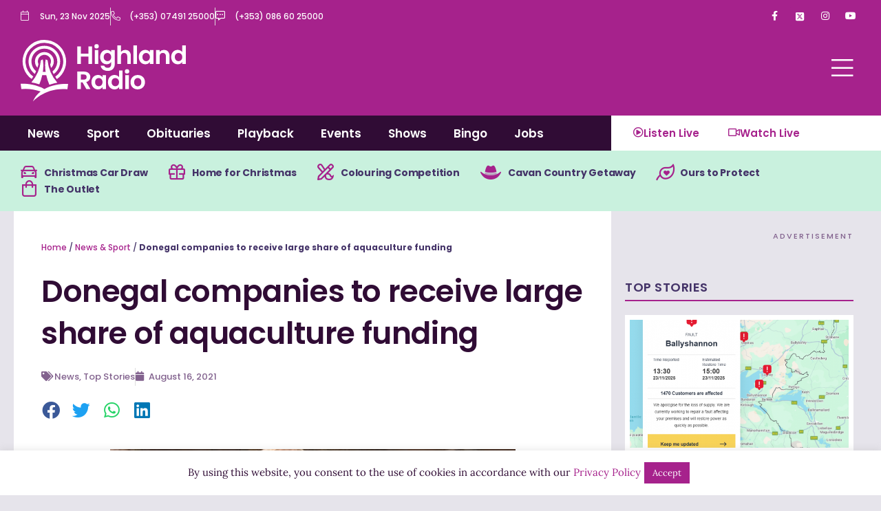

--- FILE ---
content_type: text/html; charset=utf-8
request_url: https://www.google.com/recaptcha/api2/aframe
body_size: 268
content:
<!DOCTYPE HTML><html><head><meta http-equiv="content-type" content="text/html; charset=UTF-8"></head><body><script nonce="OEwKkFKg_T9lynHuTOpyRg">/** Anti-fraud and anti-abuse applications only. See google.com/recaptcha */ try{var clients={'sodar':'https://pagead2.googlesyndication.com/pagead/sodar?'};window.addEventListener("message",function(a){try{if(a.source===window.parent){var b=JSON.parse(a.data);var c=clients[b['id']];if(c){var d=document.createElement('img');d.src=c+b['params']+'&rc='+(localStorage.getItem("rc::a")?sessionStorage.getItem("rc::b"):"");window.document.body.appendChild(d);sessionStorage.setItem("rc::e",parseInt(sessionStorage.getItem("rc::e")||0)+1);localStorage.setItem("rc::h",'1763932028235');}}}catch(b){}});window.parent.postMessage("_grecaptcha_ready", "*");}catch(b){}</script></body></html>

--- FILE ---
content_type: text/css
request_url: https://highlandradio.com/wp-content/plugins/modern-polls/resources/assets/css/mpp_iconfont.css?ver=1.0.11
body_size: 8233
content:
@font-face{font-family:"mpp_iconfont";src:url("../font/mpp_iconfont.eot?63882789");src:url("../font/mpp_iconfont.eot?63882789#iefix") format("embedded-opentype"),url("../font/mpp_iconfont.woff2?63882789") format("woff2"),url("../font/mpp_iconfont.woff?63882789") format("woff"),url("../font/mpp_iconfont.ttf?63882789") format("truetype"),url("../font/mpp_iconfont.svg?63882789#mpp_iconfont") format("svg");font-weight:normal;font-style:normal}[class^=mpp-icon-]:before,[class*=" mpp-icon-"]:before{font-family:"mpp_iconfont";font-style:normal;font-weight:normal;speak:none;display:inline-block;text-decoration:inherit;width:1em;margin-right:.2em;text-align:center;font-variant:normal;text-transform:none;line-height:1em;margin-left:.2em;-webkit-font-smoothing:antialiased;-moz-osx-font-smoothing:grayscale}.mpp-icon-edit:before{content:""}.mpp-icon-trash:before{content:""}.mpp-icon-chart-bar:before{content:""}.mpp-icon-edit:before{content:""}.mpp-icon-trash:before{content:""}.mpp-icon-chart-bar:before{content:""}@font-face{font-family:"mpp_iconfont";src:url("../font/mpp_iconfont.eot?57881773");src:url("../font/mpp_iconfont.eot?57881773#iefix") format("embedded-opentype"),url("../font/mpp_iconfont.svg?57881773#mpp_iconfont") format("svg");font-weight:normal;font-style:normal}@font-face{font-family:"mpp_iconfont";src:url("[data-uri]") format("woff"),url("[data-uri]") format("truetype")}[class^=mpp-icon-]:before,[class*=" mpp-icon-"]:before{font-family:"mpp_iconfont";font-style:normal;font-weight:normal;speak:none;display:inline-block;text-decoration:inherit;width:1em;margin-right:.2em;text-align:center;font-variant:normal;text-transform:none;line-height:1em;margin-left:.2em}.mpp-icon-edit:before{content:""}.mpp-icon-trash:before{content:""}.mpp-icon-chart-bar:before{content:""}[class^=mpp-icon-],[class*=" mpp-icon-"]{font-family:"mpp_iconfont";font-style:normal;font-weight:normal;line-height:1em}.mpp-icon-edit{*zoom:expression( this.runtimeStyle["zoom"] = "1", this.innerHTML = "&#xe800;&nbsp;")}.mpp-icon-trash{*zoom:expression( this.runtimeStyle["zoom"] = "1", this.innerHTML = "&#xe801;&nbsp;")}.mpp-icon-chart-bar{*zoom:expression( this.runtimeStyle["zoom"] = "1", this.innerHTML = "&#xe802;&nbsp;")}.mpp-icon-edit{*zoom:expression( this.runtimeStyle["zoom"] = "1", this.innerHTML = "&#xe800;&nbsp;")}.mpp-icon-trash{*zoom:expression( this.runtimeStyle["zoom"] = "1", this.innerHTML = "&#xe801;&nbsp;")}.mpp-icon-chart-bar{*zoom:expression( this.runtimeStyle["zoom"] = "1", this.innerHTML = "&#xe802;&nbsp;")}

--- FILE ---
content_type: image/svg+xml
request_url: https://highlandradio.com/wp-content/uploads/2021/09/HR_White-Land-Stacked.svg
body_size: 4368
content:
<svg id="Layer_1" data-name="Layer 1" xmlns="http://www.w3.org/2000/svg" width="97.76mm" height="36.82mm" viewBox="0 0 277.12 104.37"><path d="M142.34,55.44H129.61V68.09h-6V38.36h6V50.59h12.73V38.36h6V68.09h-6Z" transform="translate(-28.68 -27.19)" style="fill:#fff"/><path d="M152.4,38.19a3.67,3.67,0,1,1,3.67,3.5A3.51,3.51,0,0,1,152.4,38.19ZM153,44.5h6V68.09h-6Z" transform="translate(-28.68 -27.19)" style="fill:#fff"/><path d="M172.76,44.11a9.25,9.25,0,0,1,7.79,3.75V44.5h6V68.26c0,6.39-3.91,11.45-11.66,11.45-6.65,0-11.29-3.32-11.89-8.73h5.92c.6,2.13,2.81,3.54,5.8,3.54,3.27,0,5.83-1.87,5.83-6.26V64.6a9.32,9.32,0,0,1-7.79,3.87c-6,0-10.78-4.9-10.78-12.26S166.75,44.11,172.76,44.11Zm1.53,5.24c-3.19,0-6.22,2.39-6.22,6.86s3,7,6.22,7,6.26-2.47,6.26-6.94S177.57,49.35,174.29,49.35Z" transform="translate(-28.68 -27.19)" style="fill:#fff"/><path d="M191,36.58h6V47.44a9.06,9.06,0,0,1,7.33-3.28c5.32,0,9.2,3.57,9.2,10.09V68.09h-6v-13c0-3.79-2.09-5.84-5.24-5.84S197,51.27,197,55.06v13h-6Z" transform="translate(-28.68 -27.19)" style="fill:#fff"/><path d="M217.83,36.58h6V68.09h-6Z" transform="translate(-28.68 -27.19)" style="fill:#fff"/><path d="M237.65,44.11a9.35,9.35,0,0,1,7.8,3.75V44.5h6V68.09h-6V64.64a9.32,9.32,0,0,1-7.84,3.83c-6,0-10.73-4.9-10.73-12.26S231.65,44.11,237.65,44.11Zm1.54,5.24c-3.2,0-6.22,2.39-6.22,6.86s3,7,6.22,7,6.26-2.47,6.26-6.94S242.46,49.35,239.19,49.35Z" transform="translate(-28.68 -27.19)" style="fill:#fff"/><path d="M272.43,55.06c0-3.79-2.08-5.84-5.24-5.84s-5.32,2.05-5.32,5.84v13h-6V44.5h6v2.94A8.79,8.79,0,0,1,269,44.16c5.5,0,9.41,3.57,9.41,10.09V68.09h-6Z" transform="translate(-28.68 -27.19)" style="fill:#fff"/><path d="M292.05,44.11a9.68,9.68,0,0,1,7.71,3.67V36.58h6.05V68.09h-6.05V64.6A8.93,8.93,0,0,1,292,68.47c-6,0-10.78-4.9-10.78-12.26S286,44.11,292.05,44.11Zm1.49,5.24c-3.19,0-6.22,2.39-6.22,6.86s3,7,6.22,7,6.26-2.47,6.26-6.94S296.82,49.35,293.54,49.35Z" transform="translate(-28.68 -27.19)" style="fill:#fff"/><path d="M134.8,80.85c7.16,0,10.73,4.13,10.73,9.12a8.57,8.57,0,0,1-6.77,8.55l7.11,12.06H139L132.42,99h-2.81v11.59h-6V80.85Zm-.21,4.94h-5v8.73h5c3.32,0,4.81-1.74,4.81-4.43S137.91,85.79,134.59,85.79Z" transform="translate(-28.68 -27.19)" style="fill:#fff"/><path d="M158.25,86.6A9.31,9.31,0,0,1,166,90.35V87h6v23.6h-6v-3.45a9.31,9.31,0,0,1-7.83,3.83c-6,0-10.73-4.9-10.73-12.26S152.24,86.6,158.25,86.6Zm1.53,5.24c-3.19,0-6.21,2.38-6.21,6.86s3,7,6.21,7,6.26-2.47,6.26-6.94S163.06,91.84,159.78,91.84Z" transform="translate(-28.68 -27.19)" style="fill:#fff"/><path d="M186,86.6a9.66,9.66,0,0,1,7.7,3.66V79.06h6v31.52h-6v-3.5A8.89,8.89,0,0,1,185.9,111c-6,0-10.77-4.9-10.77-12.26S179.9,86.6,186,86.6Zm1.49,5.24c-3.2,0-6.22,2.38-6.22,6.86s3,7,6.22,7,6.26-2.47,6.26-6.94S190.72,91.84,187.44,91.84Z" transform="translate(-28.68 -27.19)" style="fill:#fff"/><path d="M203.53,80.68a3.67,3.67,0,1,1,3.67,3.49A3.5,3.5,0,0,1,203.53,80.68Zm.64,6.3h6v23.6h-6Z" transform="translate(-28.68 -27.19)" style="fill:#fff"/><path d="M225,111c-6.81,0-12-4.77-12-12.18s5.33-12.18,12.14-12.18,12.14,4.73,12.14,12.18S231.85,111,225,111Zm0-5.2c3.15,0,6.17-2.29,6.17-7s-2.93-7-6.09-7-6,2.25-6,7S221.8,105.76,225,105.76Z" transform="translate(-28.68 -27.19)" style="fill:#fff"/><path d="M58.55,68.3a10.77,10.77,0,0,1-1-4.61,11,11,0,1,1,20.64,5.08c.39,1.75.92,3.74,1.63,5.9a15.79,15.79,0,1,0-23-.41C57.53,72.07,58.1,70.05,58.55,68.3Z" transform="translate(-28.68 -27.19)" style="fill:#fff"/><path d="M60,102.46A91.73,91.73,0,0,0,64.85,87h6.81a93.77,93.77,0,0,0,5.21,16.21,78.2,78.2,0,0,1,13.35-3.56,67.58,67.58,0,0,1-16.38-38l-3.13-1.39s-2,8.12-.09,21.12H65.9c1.94-13-.09-21.13-.09-21.13l-3.14,1.39a67.62,67.62,0,0,1-16,37.54A80.59,80.59,0,0,1,60,102.46Z" transform="translate(-28.68 -27.19)" style="fill:#fff"/><path d="M68.47,37.17A26.51,26.51,0,0,0,52.36,84.75c.78-1.52,1.49-3,2.12-4.5A21.69,21.69,0,1,1,82,80.61c.63,1.45,1.35,3,2.14,4.46a26.52,26.52,0,0,0-15.69-47.9Z" transform="translate(-28.68 -27.19)" style="fill:#fff"/><path d="M68.47,27.19A36.49,36.49,0,0,0,47.16,93.32q1.44-2,2.67-4a31.69,31.69,0,1,1,36.9.26q1.26,2,2.74,4a36.5,36.5,0,0,0-21-66.35Z" transform="translate(-28.68 -27.19)" style="fill:#fff"/><path d="M108.29,101.82c-9.21-.49-25.85.67-39.77,8.57-14-8-30.61-9.29-39.84-8.9l1.16,8.93a72.19,72.19,0,0,1,32.34,4.23,43.26,43.26,0,0,0-13,16.9S70,107,107.13,110.75Z" transform="translate(-28.68 -27.19)" style="fill:#fff"/></svg>

--- FILE ---
content_type: image/svg+xml
request_url: https://highlandradio.com/wp-content/uploads/2021/09/HR_White-Land-Full.svg
body_size: 4499
content:
<svg id="Layer_1" data-name="Layer 1" xmlns="http://www.w3.org/2000/svg" width="170mm" height="35.1mm" viewBox="0 0 481.89 99.51"><path d="M157.46,75.89H141.34v16h-7.55V54.27h7.55V69.74h16.12V54.27H165V91.9h-7.54Z" transform="translate(-42.52 -34.2)" style="fill:#fff"/><path d="M170,54.05a4.64,4.64,0,1,1,4.63,4.42A4.42,4.42,0,0,1,170,54.05Zm.81,8h7.54V91.9h-7.54Z" transform="translate(-42.52 -34.2)" style="fill:#fff"/><path d="M195.63,61.55a11.67,11.67,0,0,1,9.86,4.74V62h7.6V92.11c0,8.09-5,14.5-14.77,14.5-8.41,0-14.28-4.2-15-11h7.5c.75,2.7,3.55,4.48,7.33,4.48,4.15,0,7.38-2.38,7.38-7.93V87.48a11.79,11.79,0,0,1-9.86,4.9c-7.6,0-13.64-6.2-13.64-15.52S188,61.55,195.63,61.55Zm1.94,6.63c-4,0-7.87,3-7.87,8.68s3.82,8.89,7.87,8.89,7.92-3.13,7.92-8.79S201.72,68.18,197.57,68.18Z" transform="translate(-42.52 -34.2)" style="fill:#fff"/><path d="M218.56,52h7.55V65.75a11.48,11.48,0,0,1,9.27-4.15c6.74,0,11.64,4.53,11.64,12.78V91.9h-7.54V75.4c0-4.8-2.64-7.38-6.63-7.38s-6.74,2.58-6.74,7.38V91.9h-7.55Z" transform="translate(-42.52 -34.2)" style="fill:#fff"/><path d="M252.33,52h7.55V91.9h-7.55Z" transform="translate(-42.52 -34.2)" style="fill:#fff"/><path d="M277.26,61.55a11.78,11.78,0,0,1,9.86,4.74V62h7.61V91.9h-7.61V87.53a11.75,11.75,0,0,1-9.92,4.85c-7.54,0-13.58-6.2-13.58-15.52S269.66,61.55,277.26,61.55Zm1.94,6.63c-4,0-7.87,3-7.87,8.68s3.83,8.89,7.87,8.89,7.92-3.13,7.92-8.79S283.35,68.18,279.2,68.18Z" transform="translate(-42.52 -34.2)" style="fill:#fff"/><path d="M321.11,75.4c0-4.8-2.64-7.38-6.63-7.38s-6.74,2.58-6.74,7.38V91.9h-7.55V62h7.55v3.72a11.16,11.16,0,0,1,9-4.15c7,0,11.92,4.53,11.92,12.78V91.9h-7.55Z" transform="translate(-42.52 -34.2)" style="fill:#fff"/><path d="M345.78,61.55a12.24,12.24,0,0,1,9.75,4.63V52h7.66V91.9h-7.66V87.48a11.27,11.27,0,0,1-9.81,4.9c-7.6,0-13.64-6.2-13.64-15.52S338.12,61.55,345.78,61.55Zm1.88,6.63c-4,0-7.87,3-7.87,8.68s3.83,8.89,7.87,8.89,7.93-3.13,7.93-8.79S351.81,68.18,347.66,68.18Z" transform="translate(-42.52 -34.2)" style="fill:#fff"/><path d="M395.37,54.27c9.05,0,13.58,5.23,13.58,11.54,0,4.58-2.53,9.21-8.57,10.83l9,15.26h-8.73l-8.3-14.67h-3.56V91.9h-7.55V54.27Zm-.27,6.25h-6.31v11h6.31c4.2,0,6.09-2.21,6.09-5.6S399.3,60.52,395.1,60.52Z" transform="translate(-42.52 -34.2)" style="fill:#fff"/><path d="M424.86,61.55a11.8,11.8,0,0,1,9.86,4.74V62h7.6V91.9h-7.6V87.53a11.77,11.77,0,0,1-9.92,4.85c-7.54,0-13.58-6.2-13.58-15.52S417.26,61.55,424.86,61.55Zm1.94,6.63c-4,0-7.87,3-7.87,8.68s3.83,8.89,7.87,8.89,7.92-3.13,7.92-8.79S431,68.18,426.8,68.18Z" transform="translate(-42.52 -34.2)" style="fill:#fff"/><path d="M459.75,61.55a12.27,12.27,0,0,1,9.76,4.63V52h7.65V91.9h-7.65V87.48a11.3,11.3,0,0,1-9.82,4.9c-7.6,0-13.63-6.2-13.63-15.52S452.09,61.55,459.75,61.55Zm1.89,6.63c-4.05,0-7.88,3-7.88,8.68s3.83,8.89,7.88,8.89,7.92-3.13,7.92-8.79S465.79,68.18,461.64,68.18Z" transform="translate(-42.52 -34.2)" style="fill:#fff"/><path d="M481.84,54.05a4.64,4.64,0,1,1,4.63,4.42A4.42,4.42,0,0,1,481.84,54.05Zm.8,8h7.55V91.9h-7.55Z" transform="translate(-42.52 -34.2)" style="fill:#fff"/><path d="M508.83,92.38c-8.63,0-15.15-6-15.15-15.42s6.74-15.41,15.37-15.41,15.36,6,15.36,15.41S517.51,92.38,508.83,92.38Zm0-6.58c4,0,7.82-2.91,7.82-8.84s-3.72-8.84-7.71-8.84-7.6,2.86-7.6,8.84S504.79,85.8,508.83,85.8Z" transform="translate(-42.52 -34.2)" style="fill:#fff"/><path d="M71,73.4A10.28,10.28,0,0,1,70,69a10.44,10.44,0,0,1,20.88,0,10.3,10.3,0,0,1-1.2,4.85c.38,1.66.88,3.56,1.55,5.62a15,15,0,1,0-21.93-.38C70,77,70.57,75.07,71,73.4Z" transform="translate(-42.52 -34.2)" style="fill:#fff"/><path d="M72.34,106A88.52,88.52,0,0,0,77,91.23H83.5a88.08,88.08,0,0,0,5,15.46,75,75,0,0,1,12.72-3.39A64.49,64.49,0,0,1,85.58,67.06l-3-1.33s-1.94,7.75-.08,20.14H78c1.85-12.39-.08-20.14-.08-20.14l-3,1.33a64.48,64.48,0,0,1-15.21,35.79A77.76,77.76,0,0,1,72.34,106Z" transform="translate(-42.52 -34.2)" style="fill:#fff"/><path d="M80.45,43.72A25.28,25.28,0,0,0,65.09,89.09c.75-1.46,1.42-2.9,2-4.3a20.68,20.68,0,1,1,26.26.35c.6,1.38,1.28,2.81,2,4.25a25.28,25.28,0,0,0-15-45.67Z" transform="translate(-42.52 -34.2)" style="fill:#fff"/><path d="M80.46,34.2A34.79,34.79,0,0,0,60.14,97.25c.91-1.27,1.76-2.56,2.54-3.85a30.21,30.21,0,1,1,35.19.25q1.2,1.91,2.61,3.81a34.8,34.8,0,0,0-20-63.26Z" transform="translate(-42.52 -34.2)" style="fill:#fff"/><path d="M118.42,105.35c-8.78-.46-24.65.65-37.92,8.18-13.39-7.59-29.18-8.86-38-8.49l1.11,8.52a68.85,68.85,0,0,1,30.83,4,41.22,41.22,0,0,0-12.38,16.12s19.83-23.4,55.23-19.84Z" transform="translate(-42.52 -34.2)" style="fill:#fff"/></svg>

--- FILE ---
content_type: application/javascript
request_url: https://highlandradio.com/wp-content/plugins/modern-polls/resources/assets/js/chartjs-plugin-datalabels.min.js?ver=6.8.3
body_size: 5327
content:
/*!
 * chartjs-plugin-datalabels v1.0.0
 * https://chartjs-plugin-datalabels.netlify.app
 * (c) 2017-2021 chartjs-plugin-datalabels contributors
 * Released under the MIT license
 */
!function(t,e){"object"==typeof exports&&"undefined"!=typeof module?module.exports=e(require("chart.js")):"function"==typeof define&&define.amd?define(["chart.js"],e):(t="undefined"!=typeof globalThis?globalThis:t||self).ChartDataLabels=e(t.Chart)}(this,(function(t){"use strict";function e(t){return t&&"object"==typeof t&&"default"in t?t:{default:t}}var r=e(t),n=r.default.helpers,a=function(){if("undefined"!=typeof window){if(window.devicePixelRatio)return window.devicePixelRatio;var t=window.screen;if(t)return(t.deviceXDPI||1)/(t.logicalXDPI||1)}return 1}(),i={toTextLines:function(t){var e,r=[];for(t=[].concat(t);t.length;)"string"==typeof(e=t.pop())?r.unshift.apply(r,e.split("\n")):Array.isArray(e)?t.push.apply(t,e):n.isNullOrUndef(t)||r.unshift(""+e);return r},toFontString:function(t){return!t||n.isNullOrUndef(t.size)||n.isNullOrUndef(t.family)?null:(t.style?t.style+" ":"")+(t.weight?t.weight+" ":"")+t.size+"px "+t.family},textSize:function(t,e,r){var n,a=[].concat(e),i=a.length,o=t.font,l=0;for(t.font=r.string,n=0;n<i;++n)l=Math.max(t.measureText(a[n]).width,l);return t.font=o,{height:i*r.lineHeight,width:l}},parseFont:function(t){var e=r.default.defaults.global,a=n.valueOrDefault(t.size,e.defaultFontSize),o={family:n.valueOrDefault(t.family,e.defaultFontFamily),lineHeight:n.options.toLineHeight(t.lineHeight,a),size:a,style:n.valueOrDefault(t.style,e.defaultFontStyle),weight:n.valueOrDefault(t.weight,null),string:""};return o.string=i.toFontString(o),o},bound:function(t,e,r){return Math.max(t,Math.min(e,r))},arrayDiff:function(t,e){var r,n,a,i,o=t.slice(),l=[];for(r=0,a=e.length;r<a;++r)i=e[r],-1===(n=o.indexOf(i))?l.push([i,1]):o.splice(n,1);for(r=0,a=o.length;r<a;++r)l.push([o[r],-1]);return l},rasterize:function(t){return Math.round(t*a)/a}};function o(t,e){var r=e.x,n=e.y;if(null===r)return{x:0,y:-1};if(null===n)return{x:1,y:0};var a=t.x-r,i=t.y-n,o=Math.sqrt(a*a+i*i);return{x:o?a/o:0,y:o?i/o:-1}}function l(t,e,r){var n=0;return t<r.left?n|=1:t>r.right&&(n|=2),e<r.top?n|=8:e>r.bottom&&(n|=4),n}function s(t,e){var r,n,a=e.anchor,i=t;return e.clamp&&(i=function(t,e){for(var r,n,a,i=t.x0,o=t.y0,s=t.x1,u=t.y1,d=l(i,o,e),f=l(s,u,e);d|f&&!(d&f);)8&(r=d||f)?(n=i+(s-i)*(e.top-o)/(u-o),a=e.top):4&r?(n=i+(s-i)*(e.bottom-o)/(u-o),a=e.bottom):2&r?(a=o+(u-o)*(e.right-i)/(s-i),n=e.right):1&r&&(a=o+(u-o)*(e.left-i)/(s-i),n=e.left),r===d?d=l(i=n,o=a,e):f=l(s=n,u=a,e);return{x0:i,x1:s,y0:o,y1:u}}(i,e.area)),"start"===a?(r=i.x0,n=i.y0):"end"===a?(r=i.x1,n=i.y1):(r=(i.x0+i.x1)/2,n=(i.y0+i.y1)/2),function(t,e,r,n,a){switch(a){case"center":r=n=0;break;case"bottom":r=0,n=1;break;case"right":r=1,n=0;break;case"left":r=-1,n=0;break;case"top":r=0,n=-1;break;case"start":r=-r,n=-n;break;case"end":break;default:a*=Math.PI/180,r=Math.cos(a),n=Math.sin(a)}return{x:t,y:e,vx:r,vy:n}}(r,n,t.vx,t.vy,e.align)}var u=function(t,e){var r=(t.startAngle+t.endAngle)/2,n=Math.cos(r),a=Math.sin(r),i=t.innerRadius,o=t.outerRadius;return s({x0:t.x+n*i,y0:t.y+a*i,x1:t.x+n*o,y1:t.y+a*o,vx:n,vy:a},e)},d=function(t,e){var r=o(t,e.origin),n=r.x*t.radius,a=r.y*t.radius;return s({x0:t.x-n,y0:t.y-a,x1:t.x+n,y1:t.y+a,vx:r.x,vy:r.y},e)},f=function(t,e){var r=o(t,e.origin),n=t.x,a=t.y,i=0,l=0;return t.horizontal?(n=Math.min(t.x,t.base),i=Math.abs(t.base-t.x)):(a=Math.min(t.y,t.base),l=Math.abs(t.base-t.y)),s({x0:n,y0:a+l,x1:n+i,y1:a,vx:r.x,vy:r.y},e)},c=function(t,e){var r=o(t,e.origin);return s({x0:t.x,y0:t.y,x1:t.x,y1:t.y,vx:r.x,vy:r.y},e)},h=r.default.helpers,x=i.rasterize;function y(t){var e=t._model.horizontal,r=t._scale||e&&t._xScale||t._yScale;if(!r)return null;if(void 0!==r.xCenter&&void 0!==r.yCenter)return{x:r.xCenter,y:r.yCenter};var n=r.getBasePixel();return e?{x:n,y:null}:{x:null,y:n}}function v(t,e,r){var n=t.shadowBlur,a=r.stroked,i=x(r.x),o=x(r.y),l=x(r.w);a&&t.strokeText(e,i,o,l),r.filled&&(n&&a&&(t.shadowBlur=0),t.fillText(e,i,o,l),n&&a&&(t.shadowBlur=n))}var b=function(t,e,r,n){var a=this;a._config=t,a._index=n,a._model=null,a._rects=null,a._ctx=e,a._el=r};h.extend(b.prototype,{_modelize:function(t,e,n,a){var o,l=this,s=l._index,x=h.options.resolve,v=i.parseFont(x([n.font,{}],a,s)),b=x([n.color,r.default.defaults.global.defaultFontColor],a,s);return{align:x([n.align,"center"],a,s),anchor:x([n.anchor,"center"],a,s),area:a.chart.chartArea,backgroundColor:x([n.backgroundColor,null],a,s),borderColor:x([n.borderColor,null],a,s),borderRadius:x([n.borderRadius,0],a,s),borderWidth:x([n.borderWidth,0],a,s),clamp:x([n.clamp,!1],a,s),clip:x([n.clip,!1],a,s),color:b,display:t,font:v,lines:e,offset:x([n.offset,0],a,s),opacity:x([n.opacity,1],a,s),origin:y(l._el),padding:h.options.toPadding(x([n.padding,0],a,s)),positioner:(o=l._el,o instanceof r.default.elements.Arc?u:o instanceof r.default.elements.Point?d:o instanceof r.default.elements.Rectangle?f:c),rotation:x([n.rotation,0],a,s)*(Math.PI/180),size:i.textSize(l._ctx,e,v),textAlign:x([n.textAlign,"start"],a,s),textShadowBlur:x([n.textShadowBlur,0],a,s),textShadowColor:x([n.textShadowColor,b],a,s),textStrokeColor:x([n.textStrokeColor,b],a,s),textStrokeWidth:x([n.textStrokeWidth,0],a,s)}},update:function(t){var e,r,n,a=this,o=null,l=null,s=a._index,u=a._config,d=h.options.resolve([u.display,!0],t,s);d&&(e=t.dataset.data[s],r=h.valueOrDefault(h.callback(u.formatter,[e,t]),e),(n=h.isNullOrUndef(r)?[]:i.toTextLines(r)).length&&(l=function(t){var e=t.borderWidth||0,r=t.padding,n=t.size.height,a=t.size.width,i=-a/2,o=-n/2;return{frame:{x:i-r.left-e,y:o-r.top-e,w:a+r.width+2*e,h:n+r.height+2*e},text:{x:i,y:o,w:a,h:n}}}(o=a._modelize(d,n,u,t)))),a._model=o,a._rects=l},geometry:function(){return this._rects?this._rects.frame:{}},rotation:function(){return this._model?this._model.rotation:0},visible:function(){return this._model&&this._model.opacity},model:function(){return this._model},draw:function(t,e){var r,n=t.ctx,a=this._model,o=this._rects;this.visible()&&(n.save(),a.clip&&(r=a.area,n.beginPath(),n.rect(r.left,r.top,r.right-r.left,r.bottom-r.top),n.clip()),n.globalAlpha=i.bound(0,a.opacity,1),n.translate(x(e.x),x(e.y)),n.rotate(a.rotation),function(t,e,r){var n=r.backgroundColor,a=r.borderColor,i=r.borderWidth;(n||a&&i)&&(t.beginPath(),h.canvas.roundedRect(t,x(e.x)+i/2,x(e.y)+i/2,x(e.w)-i,x(e.h)-i,r.borderRadius),t.closePath(),n&&(t.fillStyle=n,t.fill()),a&&i&&(t.strokeStyle=a,t.lineWidth=i,t.lineJoin="miter",t.stroke()))}(n,o.frame,a),function(t,e,r,n){var a,i=n.textAlign,o=n.color,l=!!o,s=n.font,u=e.length,d=n.textStrokeColor,f=n.textStrokeWidth,c=d&&f;if(u&&(l||c))for(r=function(t,e,r){var n=r.lineHeight,a=t.w,i=t.x;return"center"===e?i+=a/2:"end"!==e&&"right"!==e||(i+=a),{h:n,w:a,x:i,y:t.y+n/2}}(r,i,s),t.font=s.string,t.textAlign=i,t.textBaseline="middle",t.shadowBlur=n.textShadowBlur,t.shadowColor=n.textShadowColor,l&&(t.fillStyle=o),c&&(t.lineJoin="round",t.lineWidth=f,t.strokeStyle=d),a=0,u=e.length;a<u;++a)v(t,e[a],{stroked:c,filled:l,w:r.w,x:r.x,y:r.y+r.h*a})}(n,a.lines,o.text,a),n.restore())}});var _=r.default.helpers,p=Number.MIN_SAFE_INTEGER||-9007199254740991,g=Number.MAX_SAFE_INTEGER||9007199254740991;function m(t,e,r){var n=Math.cos(r),a=Math.sin(r),i=e.x,o=e.y;return{x:i+n*(t.x-i)-a*(t.y-o),y:o+a*(t.x-i)+n*(t.y-o)}}function w(t,e){var r,n,a,i,o,l=g,s=p,u=e.origin;for(r=0;r<t.length;++r)a=(n=t[r]).x-u.x,i=n.y-u.y,o=e.vx*a+e.vy*i,l=Math.min(l,o),s=Math.max(s,o);return{min:l,max:s}}function k(t,e){var r=e.x-t.x,n=e.y-t.y,a=Math.sqrt(r*r+n*n);return{vx:(e.x-t.x)/a,vy:(e.y-t.y)/a,origin:t,ln:a}}var M=function(){this._rotation=0,this._rect={x:0,y:0,w:0,h:0}};function S(t,e,r){var n=e.positioner(t,e),a=n.vx,i=n.vy;if(!a&&!i)return{x:n.x,y:n.y};var o=r.w,l=r.h,s=e.rotation,u=Math.abs(o/2*Math.cos(s))+Math.abs(l/2*Math.sin(s)),d=Math.abs(o/2*Math.sin(s))+Math.abs(l/2*Math.cos(s)),f=1/Math.max(Math.abs(a),Math.abs(i));return u*=a*f,d*=i*f,u+=e.offset*a,d+=e.offset*i,{x:n.x+u,y:n.y+d}}_.extend(M.prototype,{center:function(){var t=this._rect;return{x:t.x+t.w/2,y:t.y+t.h/2}},update:function(t,e,r){this._rotation=r,this._rect={x:e.x+t.x,y:e.y+t.y,w:e.w,h:e.h}},contains:function(t){var e=this,r=e._rect;return!((t=m(t,e.center(),-e._rotation)).x<r.x-1||t.y<r.y-1||t.x>r.x+r.w+2||t.y>r.y+r.h+2)},intersects:function(t){var e,r,n,a=this._points(),i=t._points(),o=[k(a[0],a[1]),k(a[0],a[3])];for(this._rotation!==t._rotation&&o.push(k(i[0],i[1]),k(i[0],i[3])),e=0;e<o.length;++e)if(r=w(a,o[e]),n=w(i,o[e]),r.max<n.min||n.max<r.min)return!1;return!0},_points:function(){var t=this,e=t._rect,r=t._rotation,n=t.center();return[m({x:e.x,y:e.y},n,r),m({x:e.x+e.w,y:e.y},n,r),m({x:e.x+e.w,y:e.y+e.h},n,r),m({x:e.x,y:e.y+e.h},n,r)]}});var $={prepare:function(t){var e,r,n,a,i,o=[];for(e=0,n=t.length;e<n;++e)for(r=0,a=t[e].length;r<a;++r)i=t[e][r],o.push(i),i.$layout={_box:new M,_hidable:!1,_visible:!0,_set:e,_idx:r};return o.sort((function(t,e){var r=t.$layout,n=e.$layout;return r._idx===n._idx?n._set-r._set:n._idx-r._idx})),this.update(o),o},update:function(t){var e,r,n,a,i,o=!1;for(e=0,r=t.length;e<r;++e)a=(n=t[e]).model(),(i=n.$layout)._hidable=a&&"auto"===a.display,i._visible=n.visible(),o|=i._hidable;o&&function(t){var e,r,n,a,i,o;for(e=0,r=t.length;e<r;++e)(a=(n=t[e]).$layout)._visible&&(i=n.geometry(),o=S(n._el._model,n.model(),i),a._box.update(o,i,n.rotation()));(function(t,e){var r,n,a,i;for(r=t.length-1;r>=0;--r)for(a=t[r].$layout,n=r-1;n>=0&&a._visible;--n)(i=t[n].$layout)._visible&&a._box.intersects(i._box)&&e(a,i)})(t,(function(t,e){var r=t._hidable,n=e._hidable;r&&n||n?e._visible=!1:r&&(t._visible=!1)}))}(t)},lookup:function(t,e){var r,n;for(r=t.length-1;r>=0;--r)if((n=t[r].$layout)&&n._visible&&n._box.contains(e))return t[r];return null},draw:function(t,e){var r,n,a,i,o,l;for(r=0,n=e.length;r<n;++r)(i=(a=e[r]).$layout)._visible&&(o=a.geometry(),l=S(a._el._view,a.model(),o),i._box.update(l,o,a.rotation()),a.draw(t,l))}},C=r.default.helpers,z={align:"center",anchor:"center",backgroundColor:null,borderColor:null,borderRadius:0,borderWidth:0,clamp:!1,clip:!1,color:void 0,display:!0,font:{family:void 0,lineHeight:1.2,size:void 0,style:void 0,weight:null},formatter:function(t){if(C.isNullOrUndef(t))return null;var e,r,n,a=t;if(C.isObject(t))if(C.isNullOrUndef(t.label))if(C.isNullOrUndef(t.r))for(a="",n=0,r=(e=Object.keys(t)).length;n<r;++n)a+=(0!==n?", ":"")+e[n]+": "+t[e[n]];else a=t.r;else a=t.label;return""+a},labels:void 0,listeners:{},offset:4,opacity:1,padding:{top:4,right:4,bottom:4,left:4},rotation:0,textAlign:"start",textStrokeColor:void 0,textStrokeWidth:0,textShadowBlur:0,textShadowColor:void 0},A=r.default.helpers,O="$default";function D(t,e,r){if(e){var n,a=r.$context,i=r.$groups;e[i._set]&&(n=e[i._set][i._key])&&!0===A.callback(n,[a])&&(t.$datalabels._dirty=!0,r.update(a))}}function N(t,e){var r,n,a=t.$datalabels,i=a._listeners;if(i.enter||i.leave){if("mousemove"===e.type)n=$.lookup(a._labels,e);else if("mouseout"!==e.type)return;r=a._hovered,a._hovered=n,function(t,e,r,n){var a,i;(r||n)&&(r?n?r!==n&&(i=a=!0):i=!0:a=!0,i&&D(t,e.leave,r),a&&D(t,e.enter,n))}(t,i,r,n)}}return r.default.defaults.global.plugins.datalabels=z,{id:"datalabels",beforeInit:function(t){t.$datalabels={_actives:[]}},beforeUpdate:function(t){var e=t.$datalabels;e._listened=!1,e._listeners={},e._datasets=[],e._labels=[]},afterDatasetUpdate:function(t,e,r){var n,a,i,o,l,s,u,d,f=e.index,c=t.$datalabels,h=c._datasets[f]=[],x=t.isDatasetVisible(f),y=t.data.datasets[f],v=function(t,e){var r,n,a,i=t.datalabels,o=[];return!1===i?null:(!0===i&&(i={}),e=A.merge({},[e,i]),n=e.labels||{},a=Object.keys(n),delete e.labels,a.length?a.forEach((function(t){n[t]&&o.push(A.merge({},[e,n[t],{_key:t}]))})):o.push(e),r=o.reduce((function(t,e){return A.each(e.listeners||{},(function(r,n){t[n]=t[n]||{},t[n][e._key||O]=r})),delete e.listeners,t}),{}),{labels:o,listeners:r})}(y,r),_=e.meta.data||[],p=t.ctx;for(p.save(),n=0,i=_.length;n<i;++n)if((u=_[n]).$datalabels=[],x&&u&&!u.hidden&&!u._model.skip)for(a=0,o=v.labels.length;a<o;++a)s=(l=v.labels[a])._key,(d=new b(l,p,u,n)).$groups={_set:f,_key:s||O},d.$context={active:!1,chart:t,dataIndex:n,dataset:y,datasetIndex:f},d.update(d.$context),u.$datalabels.push(d),h.push(d);p.restore(),A.merge(c._listeners,v.listeners,{merger:function(t,r,n){r[t]=r[t]||{},r[t][e.index]=n[t],c._listened=!0}})},afterUpdate:function(t,e){t.$datalabels._labels=$.prepare(t.$datalabels._datasets,e)},afterDatasetsDraw:function(t){$.draw(t,t.$datalabels._labels)},beforeEvent:function(t,e){if(t.$datalabels._listened)switch(e.type){case"mousemove":case"mouseout":N(t,e);break;case"click":!function(t,e){var r=t.$datalabels,n=r._listeners.click,a=n&&$.lookup(r._labels,e);a&&D(t,n,a)}(t,e)}},afterEvent:function(t){var e,n,a,o,l,s,u,d=t.$datalabels,f=d._actives,c=d._actives=t.lastActive||[],h=i.arrayDiff(f,c);for(e=0,n=h.length;e<n;++e)if((l=h[e])[1])for(a=0,o=(u=l[0].$datalabels||[]).length;a<o;++a)(s=u[a]).$context.active=1===l[1],s.update(s.$context);(d._dirty||h.length)&&($.update(d._labels),function(t){if(!t.animating){for(var e=r.default.animationService.animations,n=0,a=e.length;n<a;++n)if(e[n].chart===t)return;t.render({duration:1,lazy:!0})}}(t)),delete d._dirty}}}));
